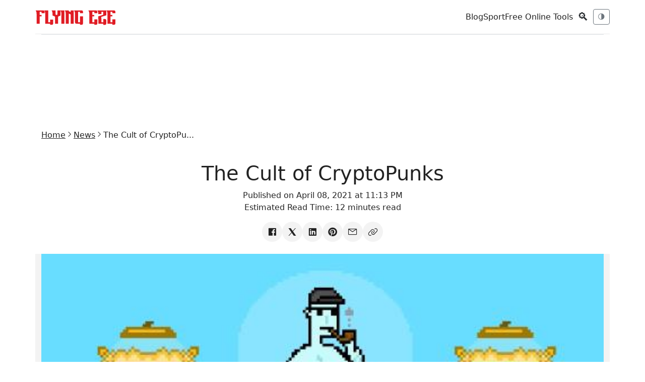

--- FILE ---
content_type: text/html; charset=utf-8
request_url: https://www.flyingeze.com/the-cult-of-cryptopunks/
body_size: 15572
content:
<!DOCTYPE html>
<html lang="en-US">
<head>
    <meta charset="UTF-8">
    <meta name="csrf-token" content="EQKFVK9K27Wqqb1fC2jyjFiO2RZ7KjEMFJQLs1sv">
    <meta name="viewport" content="width=device-width, initial-scale=1.0, maximum-scale=5.0, minimum-scale=1.0, user-scalable=1">
    <meta name="robots" content="index, follow, max-image-preview:large, max-snippet:-1, max-video-preview:-1">
    <meta name="theme-color" content="#2757fd">
    <meta name="apple-mobile-web-app-title" content="Flying Eze">
    <link rel="apple-touch-icon-precomposed" sizes="144x144" href="https://www.flyingeze.com/icon.png">
    <link rel="apple-touch-icon-precomposed" sizes="114x114" href="https://www.flyingeze.com/icon.png">
    <link rel="apple-touch-icon-precomposed" sizes="72x72" href="https://www.flyingeze.com/icon.png">
    <link rel="apple-touch-icon-precomposed" href="https://www.flyingeze.com/icon.png">
    <link rel="icon shortcut" id="favicon" href="https://www.flyingeze.com/favicon.ico">
    <link rel="icon" href="https://www.flyingeze.com/favicon.ico">
    <title>The Cult of CryptoPunks - Flying Eze</title>
            <meta name="description" property="description" content="Last month, hours before news of Beeple's $69 million NFT sale grabbed the front pages of newspapers across the country, a pair of 24 x 24 pixel portraits...">
    
                <meta name="keywords" property="keywords" content="News, Flying Eze">
    
    
        <link rel="canonical" href="https://www.flyingeze.com/the-cult-of-cryptopunks">

    
    
    
    <meta property="og:title" content="The Cult of CryptoPunks - Flying Eze" />
<meta property="og:description" content="Last month, hours before news of Beeple's $69 million NFT sale grabbed the front pages of newspapers across the country, a pair of 24 x 24 pixel portraits..." />
<meta property="og:site_name" content="Flying Eze" />
<meta property="og:locale" content="en_US" />
<meta property="og:type" content="article" />
<meta property="og:url" content="https://www.flyingeze.com/the-cult-of-cryptopunks" />
<meta property="og:image" content="https://www.flyingeze.com/storage/posts/c63c7c/untitled-5.jpg" />
<meta property="og:image:width" content="1248" />
<meta property="og:image:height" content="624" />
                <meta property="og:image" content="https://www.flyingeze.com/storage/posts/30179f/untitled-8.jpg">
            <meta property="og:image" content="https://www.flyingeze.com/storage/posts/1047ce/untitled-6-4.jpg">
            <meta property="og:image" content="https://www.flyingeze.com/storage/posts/c63c7c/untitled-5.jpg">
        <meta property="og:article:author" content="Flying Eze">
    <meta property="og:article:published_time" content="2021-04-08T23:13:05+00:00">

                        <meta property="article:section" content="News">
                    <meta property="article:author" content="Flying Eze">
    <meta name="twitter:label1" content="Written by">
    <meta name="twitter:data1" content="Flying Eze">

    
    
    <meta name="twitter:card" content="summary_large_image">
    <meta name="twitter:site" content="@_flyingeze">
    <meta name="twitter:title" content="The Cult of CryptoPunks - Flying Eze">
    <meta name="twitter:description" content="Last month, hours before news of Beeple's $69 million NFT sale grabbed the front pages of newspapers across the country, a pair of 24 x 24 pixel portraits...">
    <meta name="twitter:creator" content="@_flyingeze">
    <meta name="twitter:image:src" content="https://www.flyingeze.com/storage/posts/c63c7c/untitled-5.jpg">
    <meta name="twitter:domain" content="www.flyingeze.com">
    
    <meta name="twitter:image" content="https://www.flyingeze.com/storage/posts/c63c7c/untitled-5.jpg">

    <meta name="msvalidate.01" content="A5644B02755C48B4E0C28F4CB48FEE77">
<meta name="yandex-verification" content="4183e2297035e1f7">
<meta property="og:page" content="1520821448002522"><meta name="p:domain_verify" content="65a8889cc06db71cf3575d934edeb2e1">
        <script type="application/ld+json">[{"@context":"https://schema.org","@graph":[{"@type":"ImageObject","@id":"https://www.flyingeze.com/storage/posts/30179f/untitled-8.jpg","url":"https://www.flyingeze.com/storage/posts/30179f/untitled-8.jpg","contentUrl":"https://www.flyingeze.com/storage/posts/30179f/untitled-8.jpg","inLanguage":"en-US","creditText":"Flying Eze Media","license":"https://www.flyingeze.com/terms-and-condition","copyrightNotice":"\u00a9 2026 Flying Eze. All rights reserved.","acquireLicensePage":"https://www.flyingeze.com/contact","creator":{"@type":"Person","name":"Flying Eze "},"width":1248,"height":624},{"@type":"ImageObject","@id":"https://www.flyingeze.com/storage/posts/1047ce/untitled-6-4.jpg","url":"https://www.flyingeze.com/storage/posts/1047ce/untitled-6-4.jpg","contentUrl":"https://www.flyingeze.com/storage/posts/1047ce/untitled-6-4.jpg","inLanguage":"en-US","creditText":"Flying Eze Media","license":"https://www.flyingeze.com/terms-and-condition","copyrightNotice":"\u00a9 2026 Flying Eze. All rights reserved.","acquireLicensePage":"https://www.flyingeze.com/contact","creator":{"@type":"Person","name":"Flying Eze "},"width":1248,"height":624},{"@type":"ImageObject","@id":"https://www.flyingeze.com/the-cult-of-cryptopunks#primaryimage","url":"https://www.flyingeze.com/storage/posts/c63c7c/untitled-5.jpg","contentUrl":"https://www.flyingeze.com/storage/posts/c63c7c/untitled-5.jpg","inLanguage":"en-US","creditText":"Flying Eze Media","license":"https://www.flyingeze.com/terms-and-condition","copyrightNotice":"\u00a9 2026 Flying Eze. All rights reserved.","acquireLicensePage":"https://www.flyingeze.com/contact","creator":{"@type":"Person","name":"Flying Eze "},"width":1248,"height":624},{"@type":"WebSite","@id":"https://www.flyingeze.com#website","url":"https://www.flyingeze.com","name":"Flying Eze","description":"Stay informed, entertained, and up-to-date with Flying Eze! We bring you the latest news and updates worldwide, catering to all ages.","publisher":{"@id":"https://www.flyingeze.com#organization"},"potentialAction":{"@type":"SearchAction","name":"Search Flying Eze","target":{"@type":"EntryPoint","urlTemplate":"https://www.flyingeze.com?q={search_term_string}","query-input":"required name=search_term_string"},"query-input":{"@type":"PropertyValueSpecification","valueRequired":true,"valueName":"q"}},"inLanguage":"en-US"},{"@type":"Organization","@id":"https://www.flyingeze.com#organization","url":"https://www.flyingeze.com","logo":{"@type":"ImageObject","@id":"https://www.flyingeze.com#/schema/logo","inLanguage":"en-US","url":"https://www.flyingeze.com/logo.png","contentUrl":"https://www.flyingeze.com/logo.png","width":294,"height":57,"name":"Flying Eze Logo","caption":"Flying Eze"},"legalName":"Flying Eze","name":"Flying Eze","description":"Stay informed, entertained, and up-to-date with Flying Eze! We bring you the latest news and updates worldwide, catering to all ages.","email":"admin@flyingeze.com","telephone":"+2348038831882","foundingDate":"2019","founder":{"@type":"Person","name":"Flying Eze"},"address":{"@type":"PostalAddress","streetAddress":"Alh. Hussein Sunmonu Street","addressLocality":"Lekki Phase 1","addressRegion":"NG-LG","postalCode":"105102","addressCountry":"NG"},"contactPoint":[{"@type":"ContactPoint","contactType":"Customer Service","availableLanguage":"English","email":"flyingeze.com@gmail.com","telephone":"+2348038831882"}],"numberOfEmployees":{"@type":"QuantitativeValue","value":1},"alternateName":"Flying Eze","sameAs":["https://www.facebook.com/officialflyingeze","https://x.com/_flyingeze","https://www.instagram.com/flyingeze","https://www.youtube.com/@flyingeze","https://linkedin.com/company/flyingeze","https://www.pinterest.com/flyingeze"]},{"@type":"WebPage","@id":"https://www.flyingeze.com/the-cult-of-cryptopunks","url":"https://www.flyingeze.com/the-cult-of-cryptopunks","name":"The Cult of CryptoPunks - Flying Eze","description":"Last month, hours before news of Beeple's $69 million NFT sale grabbed the front pages of newspapers across the country, a pair of 24 x 24 pixel portraits...","inLanguage":"en-US","isPartOf":{"@id":"https://www.flyingeze.com#website"},"primaryImageOfPage":{"@id":"https://www.flyingeze.com/the-cult-of-cryptopunks#primaryimage"},"image":{"@id":"https://www.flyingeze.com/the-cult-of-cryptopunks#primaryimage"},"breadcrumb":{"@id":"https://www.flyingeze.com/the-cult-of-cryptopunks#breadcrumb"},"datePublished":"2021-04-08T23:13:05+00:00","dateModified":"2025-09-06T00:20:05+00:00"},{"@type":"Person","@id":"https://www.flyingeze.com#/schema/person/admin16","name":"Flying Eze","url":"https://www.flyingeze.com/author/admin16","image":{"@type":"ImageObject","@id":"https://www.flyingeze.com#/schema/person/image/admin16","inLanguage":"en-US","url":"https://www.flyingeze.com/user.png","contentUrl":"https://www.flyingeze.com/user.png"}},{"@type":"BreadcrumbList","@id":"https://www.flyingeze.com/the-cult-of-cryptopunks#breadcrumb","itemListElement":[{"@type":"ListItem","position":1,"name":"Home","item":"https://www.flyingeze.com"},{"@type":"ListItem","position":2,"name":"News","item":"https://www.flyingeze.com/category/news"},{"@type":"ListItem","position":3,"name":"The Cult of CryptoPunks","item":"https://www.flyingeze.com/the-cult-of-cryptopunks"}]},{"@type":"NewsArticle","@id":"https://www.flyingeze.com/the-cult-of-cryptopunks#newsarticle","headline":"The Cult of CryptoPunks","description":"Last month, hours before news of Beeple's $69 million NFT sale grabbed the front pages of newspapers across the country, a pair of 24 x 24 pixel portraits...","image":{"@id":"https://www.flyingeze.com/the-cult-of-cryptopunks#primaryimage"},"mainEntityOfPage":{"@id":"https://www.flyingeze.com/the-cult-of-cryptopunks"},"publisher":{"@id":"https://www.flyingeze.com#organization"},"author":{"@id":"https://www.flyingeze.com#/schema/person/admin16"},"datePublished":"2021-04-08T23:13:05+00:00","dateModified":"2025-09-06T00:20:05+00:00","articleSection":["News"],"keywords":["News"],"about":{"@type":"Thing","name":"News"},"wordCount":2764,"inLanguage":"en-US"}]}]</script>

    
    <link rel="preload" href="https://www.flyingeze.com/assets/js/libs/jquery.min.js" as="script">
    <link rel="preload" href="https://www.flyingeze.com/assets/js/libs/bootstrap.min.js" as="script">

        
    
    <link rel="preload" as="style" onload="this.onload=null; this.rel='stylesheet';" href="https://www.flyingeze.com/assets/css/unicons.min.css">
    <link href="https://www.flyingeze.com/assets/css/bootstrap.min.css" rel="stylesheet">
    <link rel="preload" as="style" onload="this.onload=null; this.rel='stylesheet';" href="https://www.flyingeze.com/assets/css/main-style.css?v=1">

        
    
    
    
    <meta name="yandex-verification" content="4183e2297035e1f7">


    <meta name="msvalidate.01" content="A5644B02755C48B4E0C28F4CB48FEE77">


    <script async
            src="https://pagead2.googlesyndication.com/pagead/js/adsbygoogle.js?client=ca-pub-1655285450495256"
            crossorigin="anonymous">
    </script>


    <script>
        window.dataLayer = window.dataLayer || [];
        function gtag(){dataLayer.push(arguments);}

        gtag('consent', 'default', {
            ad_user_data: 'granted',
            ad_personalization: 'granted',
            ad_storage: 'granted',
            analytics_storage: 'granted',
            wait_for_update: 500
        });

        gtag('js', new Date());
        gtag('config', 'G-EJ9PM8Q2HT');
    </script>

    <script async src="https://www.googletagmanager.com/gtag/js?id=G-EJ9PM8Q2HT"></script>
    <script>
        window.PAGE_TYPE = "default";
    </script>
</head>

<body class="theme-transition" data-theme="light">

<input type="hidden" value="https://www.flyingeze.com/the-cult-of-cryptopunks" id="currentLink">

    
<header class="container topbar sticky-top">
    <div class="d-flex align-items-center gap-3">
        <button class="btn btn-sm btn-outline-secondary d-md-none" data-bs-toggle="offcanvas"
                data-bs-target="#mobileNav">☰</button>
        <div class="site-logo">
            <a href="https://www.flyingeze.com" aria-label="Flying Eze">
                <img src="https://www.flyingeze.com/logo.svg" height="30" alt="Flying Eze logo">
            </a>
        </div>
    </div>

    <div class="nav-toggle">
        <nav class="d-none d-md-flex align-items-center gap-3">
                            <a class="text-decoration-none" href="https://www.flyingeze.com/blog">Blog</a>
                            <a class="text-decoration-none" href="https://www.flyingeze.com/sport">Sport</a>
                        <a class="text-decoration-none" href="https://www.flyingeze.com/tools">Free Online Tools</a>
        </nav>
        <button class="btn btn-sm search-icon" id="openSearch">🔍</button>
        <button id="themeToggle" class="btn btn-sm btn-outline-secondary" title="Toggle theme">🌗</button>
    </div>
</header>


<div class="offcanvas offcanvas-start" tabindex="-1" id="mobileNav">
    <div class="offcanvas-header">
        <h5 class="offcanvas-title">Menu</h5>
        <button type="button" class="btn-close" data-bs-dismiss="offcanvas"></button>
    </div>
    <div class="offcanvas-body">
        <ul class="list-unstyled">
            <li><a class="text-decoration-none" href="https://www.flyingeze.com">Latest</a></li>
                        <li><a class="text-decoration-none" href="https://www.flyingeze.com/blog">Blog</a></li>
                        <li><a class="text-decoration-none" href="https://www.flyingeze.com/sport">Sport</a></li>
                        <li><a class="text-decoration-none" href="https://www.flyingeze.com/tools">Free Online Tools</a></li>
            <li><a class="text-decoration-none" href="https://www.flyingeze.com/about">About Us</a></li>
            <li><a class="text-decoration-none" href="https://www.flyingeze.com/contact">Contact Us</a></li>
            <li><a class="text-decoration-none" href="https://www.flyingeze.com/faqs">FAQs</a></li>
            <li><a class="text-decoration-none" href="https://www.flyingeze.com/privacy-policy">Privacy policy</a></li>
            <li><a class="text-decoration-none" href="https://www.flyingeze.com/terms-and-condition">Terms and condition</a></li>
        </ul>
    </div>
</div>

<form method="get" class="search-overlay" id="searchOverlay" action="https://www.flyingeze.com">
    <div class="search-box">
        
        <button type="button" class="close-btn" id="closeSearch" aria-label="Close search">
            &times;
        </button>
        <input type="text" name="q" aria-label="Search box" value="" placeholder="Search..." id="searchInput" style="width: inherit;">
        <button type="submit" class="btn btn-danger">Search</button>
    </div>
</form>


<div class="container">
    <div class="lazyhtml border-top top-ads"><div class="ads-content-unit2"><div class="flex-aligner"><ins id="ads_60vZ4pZ" class="adsbygoogle example_responsive_1"
                             data-full-width-responsive="true"
                             style="display:inline-block;width:728px!important;height:90px;"
                             data-ad-client="ca-pub-1655285450495256"
                             data-ad-slot="5122649188"></ins></div></div><script>setTimeout(()=>{(adsbygoogle = window.adsbygoogle || []).push({});})</script></div></div>

<main class="site-container">
        <div class="container py-4">
        <ul class="breadcrumb nav-x justify-center gap-1 fs-7 sm:fs-6 m-0">
            <li><a href="https://www.flyingeze.com">Home</a></li>
                            <li><i class="unicon-chevron-right"></i></li>
                <li><a href="https://www.flyingeze.com/category/news">News</a></li>
                        <li><i class="unicon-chevron-right"></i></li>
            <li><span>The Cult of CryptoPu...</span></li>
        </ul>

        <article class="post mb-4">
            <div class="post-header">
                <div class="row justify-content-center text-center">
                    <div class="col-md-6 my-4">
                        <h1>The Cult of CryptoPunks</h1>
                        <p>
                            Published on April 08, 2021 at 11:13 PM
                            <br>
                            Estimated Read Time: <time>12 minutes read</time>
                        </p>
                        <ul class="nav-x social-icons gap-2 justify-content-center">
                            <li>
                                <a aria-label="Share on Facebook" target="_blank" href="https://www.facebook.com/sharer/sharer.php?u=https://www.flyingeze.com/the-cult-of-cryptopunks/"><i class="unicon-logo-facebook icon-1"></i></a>
                            </li>
                            <li>
                                <a aria-label="Share on X" target="_blank" href="https://x.com/intent/post?text=The+Cult+of+CryptoPunks&amp;url=https://www.flyingeze.com/the-cult-of-cryptopunks/"><i class="unicon-logo-x-filled icon-1"></i></a>
                            </li>
                            <li>
                                <a aria-label="Share on Linkedin" target="_blank" href="https://www.linkedin.com/sharing/share-offsite?url=https://www.flyingeze.com/the-cult-of-cryptopunks/&amp;title=The+Cult+of+CryptoPunks&amp;summary=Last+month%2C+hours+before+news+of+Beeple%27s+%2469+million+NFT+sale+grabbed+the+front+pages+of+newspapers+across+the+country%2C+a+pair+of+24+x+24+pixel+portraits+of+al..."><i class="unicon-logo-linkedin icon-1"></i></a>
                            </li>
                            <li>
                                <a aria-label="Share on Pinterest" target="_blank" href="https://pinterest.com/pin/create/button/?url=https://www.flyingeze.com/the-cult-of-cryptopunks/"><i class="unicon-logo-pinterest icon-1"></i></a>
                            </li>
                            <li>
                                <a aria-label="Share on email" href="mailto:?subject=The Cult of CryptoPunks&amp;body=Link: https://www.flyingeze.com/the-cult-of-cryptopunks/"><i class="unicon-email icon-1"></i></a>
                            </li>
                            <li>
                                <a aria-label="Copy link" href="#" data-clipboard-target="#currentLink" data-clipboard="true"><i class="unicon-link icon-1"></i></a>
                            </li>
                        </ul>
                    </div>
                                            <figure class="featured-image">
                            <img src="https://www.flyingeze.com/storage/posts/c63c7c/untitled-5.jpg" data-src="https://www.flyingeze.com/storage/posts/c63c7c/untitled-5.jpg" alt="The Cult of CryptoPunks cover image" data-uc-img="loading: lazy">
                        </figure>
                                    </div>
            </div>
            <div class="row justify-content-center post-content my-3">
                <div class="col-md-8">
                    <p>Last month, hours before news of  <a href="https://www.flyingeze.com/p/beeples-69-million-nft-sale-marks-a-potentially-transformative-moment-for-the-art-world" target="_blank" rel="noopener">Beeple's $69 million NFT sale</a>  grabbed the front pages of newspapers across the country, a pair of 24 x 24 pixel portraits of aliens wearing little hats sold separately for around $7.5 million each.</p>  <p>The sales, which occurred within 20 hours of each other, didn't garner the same headlines that the Beeple auction received, but there was a bit of coverage in the tech press, mostly because one of the aliens was sold by Dylan Field, the CEO of design software startup Figma. In a Clubhouse  <a href="https://www.youtube.com/watch?v=hb5LapixLbk&amp;t=3236s&amp;ab_channel=TheGoodTimeShow" target="_blank" rel="noopener">conversation</a>  following the sale, Field said he hoped that a century from now the blocky image he had sold would be seen as the “Mona Lisa of digital art.”</p>  <p>Punk #7804, which recently sold for 4,200 Ether (about $7.5M at the time of sale)</p>  <p>The pixelated alien portraits belonged to an NFT platform called  <a href="https://www.larvalabs.com/cryptopunks" target="_blank" rel="noopener">CryptoPunks</a> . In the world of NFTs, the platform is as close to ancient history as it gets, meaning it's almost four years old. There are 10,000 punks, all of which were procedurally generated and claimed for free when the project launched in 2017.</p>  <p>Since then, the economy built around trading these images has sauntered on with a small but passionate community, at least until a few months ago. That's when it suddenly exploded, dragging into the fray Silicon Valley CEOs, prominent venture capitalists, famous YouTubers, poker stars and major business personalities. The platform has seen nearly $200 million worth of transaction volume in official deals since launch, according to NFT tracking site  <a href="https://www.cryptoslam.io/" target="_blank" rel="noopener">CryptoSlam</a> , with 98% of that volume flowing through the platform in the past few months.</p> <div class="lazyhtml "><div class="ads-content-unit" style="width:100%;min-width:250px!important;"><div class="flex-aligner" style="width:100%;min-width:250px!important;"><ins class="adsbygoogle" id="ads_39GsXv"
                             style="display:inline-block;min-width:250px!important;height:250px;width:100%!important;"
                             data-ad-client="ca-pub-1655285450495256"
                             data-ad-slot="5722236753"></ins></div></div><script>setTimeout(()=>{(adsbygoogle = window.adsbygoogle || []).push({});})</script></div>  <p>Today, the cheapest punk you can buy will run you about $30,000 in Ethereum cryptocurrency, while the rarest may be worth just shy of $10 million.</p>  <p>CryptoPunks have captured plenty of attention, but even with all eyeballs on the project, people still aren't sure exactly what they're looking at.</p>  <p>“In NFT world, people are talking about selling Jack Dorsey tweets, Top Shots and Beeple in the same sentence right now,” Sotheby's CEO Charles Stewart told TechCrunch in an interview. “The lines can get a little blurry. When you look at CryptoPunks, are they art? Are they collectibles? Are they… you know, well… what are they exactly?”</p>  <p><img alt="Untitled-8" width="1024" src="https://www.flyingeze.com/storage/posts/30179f/untitled-8.jpg" data-src="https://www.flyingeze.com/storage/posts/30179f/untitled-8.jpg" data-uc-img="loading: lazy"></p> <p>Image Credits: Lucas Matney</p>  <h2>A ‘more honest' stock market</h2> <p>Back in early 2017, John Watkinson and Matt Hall were playing with a pixelated character generator they built, and they were pretty enthusiastic about the fun little pop art portraits they had been cooking up. By June, they had created 10,000 characters with different hairstyles, hats and glasses for a project called CryptoPunks that would be hosted on the nascent Ethereum blockchain. Some punks had a handful of attributes, some had none, some were apes, some were aliens. While the creators had a hand in curating some elements, they let their generator take control of the creativity.</p>  <p>They launched to modest interest from a small community of blockchain enthusiasts who only had to pay a few pennies in Ethereum “gas” transaction fees to own their own punk. It was a novel idea, pre-dating the NFT platform CryptoKitties by months and NBA Top Shot by years, but it arrived at the cusp of crypto's 2017 wave during the early throes of initial coin offerings, where scams were plentiful and attention was hard to come by. Hall said that about 20-30 punks were claimed in the days following launch.</p> <div class="lazyhtml "><div class="ads-content-unit" style="width:100%;min-width:250px!important;"><div class="flex-aligner" style="width:100%;min-width:250px!important;"><ins class="adsbygoogle" id="ads_3bUka4"
                             style="display:inline-block;min-width:250px!important;height:250px;width:100%!important;"
                             data-ad-client="ca-pub-1655285450495256"
                             data-ad-slot="5722236753"></ins></div></div><script>setTimeout(()=>{(adsbygoogle = window.adsbygoogle || []).push({});})</script></div>  <blockquote><p> <a href="https://www.flyingeze.com/p/the-nft-market-is-just-getting-started-but-where-is-it-headed" target="_blank" rel="noopener">The NFT market is just getting started, but where is it headed?</a> </p> </blockquote> <p> </p> <p>Then a week later Mashable wrote a story about the fledgling crypto art project, and within hours every punk was gone.</p>  <p>Some users went all-in immediately. One user that went by the username hemba has become something of a cautionary figure in the CryptoPunks community, claiming more than 1,000 punks at launch and selling every one of them before the market took off this year, missing out on tens of millions of dollars in profits at current prices. Another user who goes by mr703 claimed some 703 punks in total at launch, hundreds of which they are still holding onto years later in a collection similarly worth tens of millions. </p>  <p>In a Discord chat with the pseudonymous mr703, we asked whether they felt they had enough or if there were any punks they still intended to buy. “I own all the punks I ever really want,” they typed back. Their public wallet shows they paid more than $37,000 for a punk in the minutes in between our question and their answer. They spent $35,000 on another one several hours later.</p>  <p>Some investors who have already gone all-in backing risky cryptocurrencies see NFTs as a way to diversify their crypto holdings. Others see CryptoPunks as more of a game.</p>  <p>CryptoPunks creators Matt Hall and John Watkinson</p>  <p>“I think that with each year that passes the definition of what is gambling and what is investing move closer and closer together,” says Mike McDonald, a 31-year-old professional poker player who recently bought his first punk.</p>  <p>Why are some punks worth tens of thousands of dollars while others are worth millions? Users in the thriving CryptoPunks Discord community have had to decide that on their own, combining objective analysis of the rarity of certain design attributes with the more subjective impressions of punk “aesthetics.”</p> <div class="lazyhtml "><div class="ads-content-unit" style="width:100%;min-width:250px!important;"><div class="flex-aligner" style="width:100%;min-width:250px!important;"><ins class="adsbygoogle" id="ads_35jn2t"
                             style="display:inline-block;min-width:250px!important;height:250px;width:100%!important;"
                             data-ad-client="ca-pub-1655285450495256"
                             data-ad-slot="5722236753"></ins></div></div><script>setTimeout(()=>{(adsbygoogle = window.adsbygoogle || []).push({});})</script></div>  <p>Things aren't always predictable. Earrings are the most common attribute for punks, commanding much lower price floors than those with beanie hats, which are the rarest attribute. But hundreds of punks are wearing 3D glasses, yet they tend to earn a hefty premium over those with green clown hair even though fewer of those punks exist. Some attributes gain market momentum randomly; for instance, the market for punks wearing hoodies has been particularly hot in recent weeks.</p>  <p>“Obviously this is a very speculative market… but it’s almost more honest than the stock market,”; user Max Orgeldinger tells TechCrunch. “Kudos to Elon Musk — and I’m a big Tesla fan — but there are no fundamentals that support that stock price. It’s the same when you look at GameStop. With the whole NFT community, it’s almost more honest because nobody’s getting tricked into thinking there’s some very complicated math that no one can figure out. This is just people making up prices and if you want to pay it, that’s the price and if you don’t want to pay it, that’s not the price.”;</p>  <p>As prices have surged, owning a piece of the CryptoPunks' finite supply has become a “digital flex” in its own right, especially when used as an avatar on social media sites, several punk owners told us. That has drawn plenty of wealthy buyers outside the blockchain world, including influencers like YouTuber Logan Paul who uploaded a video last month detailing his $170,000 purchase of several punks.</p>  <blockquote><p> <a href="https://www.flyingeze.com/p/the-nft-craze-will-be-a-boon-for-lawyers" target="_blank" rel="noopener">The NFT craze will be a boon for lawyers</a> </p> </blockquote> <p> </p> <p>“When you don't have a punk, the ecosystem seems like this gentlemen's club of the 10,000 people that can afford these kinds of avatars,” says McDonald.</p>  <p>There is some concern among the community whether all of this outside attention is a sign of an impending crash in prices, though many investors feel reassured by the historical value of CryptoPunks among NFTs. Nevertheless, some of the investors have a hard time convincing those in their lives that what they're doing is anything but reckless.</p>  <p>After a recent six-figure punk purchase, user Chris Mintern says his girlfriend was exasperated that he had just dropped more money on a punk than her house was worth. “She says it's all just a bunch of internet nerds who don't appreciate the value of money. That to them, it's just a game and numbers on a screen,” he told TechCrunch.</p>  <p>“It's a bit of a cult,” said user thebeautyandthepunk in an interview.</p>  <p>Like many early users, thebeautyandthepunk has stayed pseudonymous since claiming a couple dozen punks at launch, telling us that no one in her life has any idea she's sitting on an NFT collection likely worth millions — except her accountant. She did recently decide to make it known that she was one of the few female traders who have been present in the overwhelmingly male CryptoPunks community since the beginning.</p>  <p>“I really try to keep my real life and my crypto life completely separate,” she says. “But people need to know that women have been [in this space] for a while and we're not going anywhere.”</p> <div class="lazyhtml "><div class="ads-content-unit" style="width:100%;min-width:250px!important;"><div class="flex-aligner" style="width:100%;min-width:250px!important;"><ins class="adsbygoogle" id="ads_3dgnNa"
                             style="display:inline-block;min-width:250px!important;height:250px;width:100%!important;"
                             data-ad-client="ca-pub-1655285450495256"
                             data-ad-slot="5722236753"></ins></div></div><script>setTimeout(()=>{(adsbygoogle = window.adsbygoogle || []).push({});})</script></div>  <p>Today, all 10,000 punks are scattered across some 1,889 wallets, according to crypto tracker Etherscan. Some of those accounts are inactive and feared dead, with the punks inside them lost on the blockchain forever. The largest single wallet of punks today belongs to the platform's creators, holding some 488 punks. It's their only ownership in a blockchain-based marketplace where most mechanics are already set in stone.</p>  <p>“We’re just users now, too. Nothing about our website is specific to us having created the project,” Watkinson tells TechCrunch. “Our only equity is through the punks we own. We don’t take a cut of the market or anything.”</p>  <p><img alt="Untitled-6-4" width="1024" src="https://www.flyingeze.com/storage/posts/1047ce/untitled-6-4.jpg" data-src="https://www.flyingeze.com/storage/posts/1047ce/untitled-6-4.jpg" data-uc-img="loading: lazy"></p> <p>Image Credits: Lucas Matney</p>  <h2>The NFT high-rollers table</h2> <p>Today, CryptoPunks' creators are working on NFTs full time. While they can't make any underlying changes to the CryptoPunks contract, they have aimed to improve the website's marketplace while hopping into the Discord group to keep an eye on the ever-growing community of users.</p>  <p>“It was never our intention for this to sort of be our careers,” Watkinson says.</p>  <p>In 2019, the duo debuted a follow-up project called  <a href="https://www.larvalabs.com/autoglyphs" target="_blank" rel="noopener">Autoglyphs</a> , which brought generative art to the blockchain. It didn't boast the pop aesthetic of CryptoPunks, but it added a new layer to their exploration of blockchain art. Hall and Watkinson have built up a company around their various projects called  <a href="https://www.larvalabs.com/" target="_blank" rel="noopener">Larva Labs</a> , and they are in the process of building up a new NFT project that they hope will have a lower barrier of entry than CryptoPunks and Autoglyphs.</p>  <p>“As the CryptoPunks get more and more expensive, they’re just hard to get into,” Hall says.</p>  <p>At around $200 million in official marketplace sales, CryptoPunks' total lifetime sales volume is about 40% of what Dapper Labs' NBA Top Shot has achieved in its past several months. Though CryptoPunks has done so with 0.35% of Top Shot's total transaction volume, which is fewer than 12,000 trades compared to more than 3.3 million, according to CryptoSlam. Those high transaction numbers spread across millions of NFTs mean much less value per transaction on Top Shot, but a much, much bigger pool of active users.</p>  <p>Last month, Dapper Labs  <a href="https://www.flyingeze.com/p/nba-top-shot-maker-dapper-labs-is-now-worth-2-6-billion-thanks-to-half-of-hollywood-the-nba-and-michael-jordan" target="_blank" rel="noopener">announced</a>  they had raised $305 million at a $2.6 billion valuation as they look to expand their private Flow blockchain to other blockchain “games” through more high-profile partnerships. Hall and Watkinson have been watching Dapper Labs' success, but don't think Larva Labs will need venture funding to continue exploring what's next for NFTs.</p>  <blockquote><p> <a href="https://www.flyingeze.com/p/nba-top-shot-maker-dapper-labs-is-now-worth-2-6-billion-thanks-to-half-of-hollywood-the-nba-and-michael-jordan" target="_blank" rel="noopener">NBA Top Shot maker Dapper Labs is now worth $2.6 billion thanks to half of Hollywood, the NBA and Michael Jordan</a> </p> </blockquote> <p> </p> <p>“Rather than looking at becoming a large company and doing a deal with the NBA or something like that, we're more just looking forward to kind of just continuing to explore the tech possibilities,” Watkinson said. “What we love about CryptoPunks is the action, and so we'd like to find a way back to sort of that level of action, and our next project is going to try to find ways to sort of keep the deal flow going.”</p> <div class="lazyhtml "><div class="ads-content-unit" style="width:100%;min-width:250px!important;"><div class="flex-aligner" style="width:100%;min-width:250px!important;"><ins class="adsbygoogle" id="ads_3Q4DBs"
                             style="display:inline-block;min-width:250px!important;height:250px;width:100%!important;"
                             data-ad-client="ca-pub-1655285450495256"
                             data-ad-slot="5722236753"></ins></div></div><script>setTimeout(()=>{(adsbygoogle = window.adsbygoogle || []).push({});})</script></div>  <p>They have few details to share on the new project, which they said will debut “relatively soon” this year.</p>  <p><img alt="Untitled-5" width="1024" src="https://www.flyingeze.com/storage/posts/c63c7c/untitled-5.jpg" data-src="https://www.flyingeze.com/storage/posts/c63c7c/untitled-5.jpg" data-uc-img="loading: lazy"></p> <p>Image Credits: Lucas Matney</p>  <h2>The origin of the species</h2> <p>CryptoPunks lore is largely steeped in the assertion that they are the oldest NFT project on the Ethereum blockchain. It's a line that was floated by almost all of the punk owners I spoke with as the main reason they had dumped hundreds of thousands of dollars into the platform. In Paul's recent YouTube video, he justified prices to his skeptical friends by noting, “[CryptoPunks] is the first and that makes it special.”</p>  <p>But over the past few weeks, holes in that narrative have begun to emerge, as “crypto archaeologists” have begun to unearth abandoned NFT projects that were created in Ethereum's earliest days, with at least one arriving before CryptoPunks. We recently spoke with Cyrus Adkisson, the creator of a project called  <a href="https://etheria.world/" target="_blank" rel="noopener">Etheria</a> , which he debuted back in 2015, just three months after Ethereum's mainnet went live. The project allowed users to buy up, sell and build on hexagonal swaths of digital land on a large map. It didn't develop much of a following at launch and sat abandoned for years on the Ethereum blockchain until Adkisson saw the “fever pitch” developing around NFTs and started searching for the passcode to his old account.</p>  <p>“I remember calling my parents toward the end of February, telling them I may be sitting on a goldmine here,” Adkisson told TechCrunch.</p>  <p>After ultimately gaining access to his Etheria account, he then fired off a few tweets from Etheria's long-dormant Twitter account, detailing that the bulk of the 914 tiles across two externally tradeable versions were still available and could be claimed for 1 Ether each. Adkisson says by the end of that weekend, his previously empty wallet was filled with $1.4 million worth of Ethereum.</p>  <blockquote> <p>1/ I hear that NFTs have become a thing. Here is some essential about Etheria, the first NFT project ever deployed to the Ethereum blockchain all the way back in October 2015 and presented at DEVCON1.  <a href="https://t.co/aBZghPdFbS" target="_blank" rel="noopener">pic.twitter.com/aBZghPdFbS</a> </p>  <p>— Etheria (the OG NFTs) (@etheria_feed)  <a href="https://twitter.com/etheria_feed/status/1370825688647884802?ref_src=twsrc%5Etfw" target="_blank" rel="noopener">March 13, 2021</a> </p> </blockquote> <p> </p> <p>Age alone won't make Etheria a hit; the major challenge from here is building up a community around the project that brings in more users and pushes the prices of land tiles higher. A tile recently sold for nearly $25,000 worth of Ether, but early adopters are struggling to balance waiting out the market’s development with liquidating enough tiles so that new users can get involved and the project can build hype. </p>  <p>“With these projects, it’s like, yeah, you have the historical context, but now you need to build a solid foundation with your communities because your real measure is not now, but it’s going to be what your community, size and engagement look like in a year,”; says Allen Hena, an NFT enthusiast who helped  <a href="https://twitter.com/RealAllenHena" target="_blank" rel="noopener">attract attention</a>  to the Etheria community last month with a series of blog posts.</p>  <p> In the days following the project's resurrection, the young community has already seen plenty of disagreement and infighting as Adkisson aims to maintain some level of control over the platform on which plenty have already pinned their retirement plans. Owners are mainly frustrated by Adkisson's attempts to make an older version of Etheria externally tradeable, something that would likely make land tiles on the existing contracts considerably less valuable. Since our interview, Adkisson has left Etheria’s Discord server and admins in the group have vowed to continue on without him as he decides which direction he wants to take Etheria 1.0.</p>  <p>While punk owners we talked with are keeping an eye on these newly reemerged projects, they're also skeptical that Etheria's older status will do much to impact CryptoPunks' value to NFT history.</p>  <p>“On paper it looks cool but it didn’t actually do anything for the community,” says user Daniel Maegaard. “CryptoPunks did all the hard work.”</p> <div class="lazyhtml "><div class="ads-content-unit" style="width:100%;min-width:250px!important;"><div class="flex-aligner" style="width:100%;min-width:250px!important;"><ins class="adsbygoogle" id="ads_3Motsu"
                             style="display:inline-block;min-width:250px!important;height:250px;width:100%!important;"
                             data-ad-client="ca-pub-1655285450495256"
                             data-ad-slot="5722236753"></ins></div></div><script>setTimeout(()=>{(adsbygoogle = window.adsbygoogle || []).push({});})</script></div>  <p>Punk #6487, which Daniel Maegaard recently sold for 550 Ether (about $1.05M at the time of sale)</p>  <p>Maegaard, a 30-year-old crypto investor based in Brisbane, Australia, is more tied up in the value of CryptoPunks than most. He recently sold a particularly rare female “zero-trait” punk for more than $1 million. He's also the owner of one of the rarest — some argue the rarest — punks, the only one with seven unique attributes, a qualifier that has earned it the nickname “7-atty” and a sacred place in punk lore. When he bought the punk for about $18,000 in Ethereum last year, it was the most anyone had ever paid. He isn't keen to let it go anytime soon, saying he recently turned down a private offer for $4.2 million from a group of investors that hoped to tokenize the NFT and sell fractional shares of it to other users. Part of holding onto it is the potential for further gains, but the real reason, he says, is that he's beginning to feel an emotional bond with his collection of digital files.</p>  <p>“These little pixelated faces, it should be easy to give them up. I’ve sold a few punks and I’ve regretted every sale, I experienced that when I sold my zero-trait punk,” Maegaard says. “Like, yeah, a million dollars is nice, but I really liked her.”</p>
                                            <div class="post-footer gap-3 border-top py-4 my-4">
                            <ul class="nav-x gap-narrow">
                                <li><span>Categories:</span></li>
                                                                    <li>
                                        <a href="https://www.flyingeze.com/category/news" class="uc-link gap-0 dark-text-white">News</a>
                                    </li>
                                                            </ul>
                        </div>
                                                            <div class="post-footer border-top py-4">
                        <ul class="social-icons nav-x gap-narrow">
                            <li class="me-1"><span >Share:</span></li>
                            <li>
                                <a aria-label="Share on Facebook" target="_blank" href="https://www.facebook.com/sharer/sharer.php?u=https://www.flyingeze.com/the-cult-of-cryptopunks/"><i class="unicon-logo-facebook icon-1"></i></a>
                            </li>
                            <li>
                                <a aria-label="Share on X" target="_blank" href="https://x.com/intent/post?text=The+Cult+of+CryptoPunks&amp;url=https://www.flyingeze.com/the-cult-of-cryptopunks/"><i class="unicon-logo-x-filled icon-1"></i></a>
                            </li>
                            <li>
                                <a aria-label="Share on Linkedin" target="_blank" href="https://www.linkedin.com/sharing/share-offsite?url=https://www.flyingeze.com/the-cult-of-cryptopunks/&amp;title=The+Cult+of+CryptoPunks&amp;summary=Last+month%2C+hours+before+news+of+Beeple%27s+%2469+million+NFT+sale+grabbed+the+front+pages+of+newspapers+across+the+country%2C+a+pair+of+24+x+24+pixel+portraits+of+al..."><i class="unicon-logo-linkedin icon-1"></i></a>
                            </li>
                            <li>
                                <a aria-label="Share on Pinterest" target="_blank" href="https://pinterest.com/pin/create/button/?url=https://www.flyingeze.com/the-cult-of-cryptopunks/"><i class="unicon-logo-pinterest icon-1"></i></a>
                            </li>
                            <li>
                                <a aria-label="Share on email" href="mailto:?subject=The Cult of CryptoPunks&amp;body=Link: https://www.flyingeze.com/the-cult-of-cryptopunks/"><i class="unicon-email icon-1"></i></a>
                            </li>
                            <li>
                                <a aria-label="Copy link" href="#" data-clipboard-target="#currentLink" data-clipboard="true"><i class="unicon-link icon-1"></i></a>
                            </li>
                        </ul>
                    </div>

                    <div class="post-author my-4">
        <div class="row g-4 justify-content-center text-center">
            <div class="col-12 sm:col-5 xl:col-3">
                <figure class="text-center">
                    <img class="w-50" src="https://www.flyingeze.com/user.png" data-src="https://www.flyingeze.com/user.png" alt="Flying Eze " data-uc-img="loading: lazy">
                </figure>
            </div>
            <div class="col-md-6">
                <div class="panel vstack items-start gap-2 md:gap-3">
                    <a href="https://www.flyingeze.com/author/admin16"><h2 class="h5 lg:h4 m-0">Flying Eze </h2></a>
                                                        </div>
            </div>
        </div>
    </div>
    <div class="ads-content-unit2"><div class="flex-aligner"><div class="adsense-slot"
                         data-ad-client="ca-pub-1655285450495256"
                         data-ad-slot="5122649188"
                         data-fallback="internal"
                         style="display:inline-block;width:728px!important; height:90px;flex: 1;"
                         data-style="display:inline-block;width:728px!important; height:90px;flex: 1;"
                         data-page-type="news">
                        <div class="ad-fallback d-none"></div>
                    </div></div></div>                </div>
            </div>

            <div class="row justify-content-between my-4">
    <div class="col-sm-6">
                    <a href="https://www.flyingeze.com/west-ham-leicester-how-to-watch-injury-news-start-time-odds-prediction" aria-label="West Ham – Leicester: How to watch, injury news, start time, odds, prediction" class="text-decoration-none position-cover">
                <div class="stack-card">
                    <img src="https://www.flyingeze.com/blank.svg" data-src="https://www.flyingeze.com/blank.svg" alt="West Ham – Leicester: How to watch, injury news, start time, odds, prediction" data-uc-img="loading: lazy">
                    <div class="panel vstack justify-center px-2 gap-1 w-1/3">
                        <span class="fs-7 opacity-100">Prev Article</span>
                        <span class="h6 lg:h5 m-0">West Ham – Leicester: How to watch, injury news, start time, odds, prediction</span>
                    </div>
                </div>
            </a>
            </div>
    <div class="col-sm-6">
                    <a href="https://www.flyingeze.com/ibrahimovic-to-make-acting-debut-in-new-asterix-film" aria-label="Ibrahimovic to make acting debut in new Asterix film" class="text-decoration-none position-cover">
                <div class="stack-card">
                    <div class="panel vstack justify-center px-2 gap-1 w-1/3 text-end">
                        <span class="fs-7 opacity-100">Next Article</span>
                        <span class="h6 lg:h5 m-0">Ibrahimovic to make acting debut in new Asterix film</span>
                    </div>
                    <img class="media-cover image uc-transition-scale-up uc-transition-opaque" src="https://www.flyingeze.com/blank.svg" data-src="https://www.flyingeze.com/blank.svg" alt="Ibrahimovic to make acting debut in new Asterix film" data-uc-img="loading: lazy">
                </div>
            </a>
            </div>
</div>

                            <div class="post-related border-top py-4 my-8">
                    <h2 class="h5 xl:h4 mb-5 xl:mb-6">Related to this topic:</h2>
                    <div class="row row-cols-1 row-cols-sm-2 row-cols-md-4 row-cols-lg-4 g-4">
                                                    <div class="col">
        <article class="article-card card h-100 d-flex flex-column">
            <a class="text-decoration-none" href="https://www.flyingeze.com/trump-seizes-oil-tanker-caribbean-venezuela-maduro" title="Trump Captures Seventh Caribbean Tanker Amid Footage of Special Forces on the Scene After Venezuelan Oil Transfer"><img src="https://www.the-sun.com/wp-content/uploads/sites/6/2026/01/2026-x-account-us-southern-1052904986.jpg?w=960" data-src="https://www.the-sun.com/wp-content/uploads/sites/6/2026/01/2026-x-account-us-southern-1052904986.jpg?w=960" alt="Trump Captures Seventh Caribbean Tanker Amid Footage of Special Forces on the Scene After Venezuelan Oil Transfer" data-uc-img="loading: lazy" class="card-img-top"></a>
            <div class="card-body flex-grow-1">
                <h3 class="card-title"><a class="text-decoration-none" href="https://www.flyingeze.com/trump-seizes-oil-tanker-caribbean-venezuela-maduro">Trump Captures Seventh Caribbean Tanker Amid Footage of Special Forces on the Scene After Venezuelan Oil Transfer</a></h3>
                <p class="card-text"><small class="text-muted">By <a href="https://www.flyingeze.com/author/superadmin" class="text-decoration-none">Eze Chidiebere Paul</a> • 8 hours ago</small></p>
            </div>
        </article>
    </div>
                                                    <div class="col">
        <article class="article-card card h-100 d-flex flex-column">
            <a class="text-decoration-none" href="https://www.flyingeze.com/putin-invades-norway-ww3-survival-guide" title="'Norwegians Warned to Brace for House Seizures if Putin Invades, as Poland Unveils Alarming WW3 Survival Guide'"><img src="https://www.the-sun.com/wp-content/uploads/sites/6/2026/01/instructors-norwegian-home-guard-12th-840292574.jpg?w=960" data-src="https://www.the-sun.com/wp-content/uploads/sites/6/2026/01/instructors-norwegian-home-guard-12th-840292574.jpg?w=960" alt="'Norwegians Warned to Brace for House Seizures if Putin Invades, as Poland Unveils Alarming WW3 Survival Guide'" data-uc-img="loading: lazy" class="card-img-top"></a>
            <div class="card-body flex-grow-1">
                <h3 class="card-title"><a class="text-decoration-none" href="https://www.flyingeze.com/putin-invades-norway-ww3-survival-guide">"Norwegians Warned to Brace for House Seizures if Putin Invades, as Poland Unveils Alarming WW3 Survival Guide"</a></h3>
                <p class="card-text"><small class="text-muted">By <a href="https://www.flyingeze.com/author/superadmin" class="text-decoration-none">Eze Chidiebere Paul</a> • 17 hours ago</small></p>
            </div>
        </article>
    </div>
                                                    <div class="col">
        <article class="article-card card h-100 d-flex flex-column">
            <a class="text-decoration-none" href="https://www.flyingeze.com/gun-thug-shoots-man-machete-brawl-street-jailed" title="'Shocking Street Showdown: Gunman Opens Fire in Machete Brawl as Five Men Sentenced'"><img src="https://image.flyingeze.com/posts/file/d8fda6/footage-captures-masked-thugs-battle-1052814521.jpg" data-src="https://image.flyingeze.com/posts/file/d8fda6/footage-captures-masked-thugs-battle-1052814521.jpg" alt="'Shocking Street Showdown: Gunman Opens Fire in Machete Brawl as Five Men Sentenced'" data-uc-img="loading: lazy" class="card-img-top"></a>
            <div class="card-body flex-grow-1">
                <h3 class="card-title"><a class="text-decoration-none" href="https://www.flyingeze.com/gun-thug-shoots-man-machete-brawl-street-jailed">"Shocking Street Showdown: Gunman Opens Fire in Machete Brawl as Five Men Sentenced"</a></h3>
                <p class="card-text"><small class="text-muted">By <a href="https://www.flyingeze.com/author/superadmin" class="text-decoration-none">Eze Chidiebere Paul</a> • 14 hours ago</small></p>
            </div>
        </article>
    </div>
                                                    <div class="col">
        <article class="article-card card h-100 d-flex flex-column">
            <a class="text-decoration-none" href="https://www.flyingeze.com/bumbing-teen-thieves-rob-designer-store" title="Teen Thieves Fumble Heist at Designer Shoe Store, Only Steal 100 Right Shoes!"><img src="https://image.flyingeze.com/posts/file/84985e/made-off-hundreds-right-foot-1052909276.jpg" data-src="https://image.flyingeze.com/posts/file/84985e/made-off-hundreds-right-foot-1052909276.jpg" alt="Teen Thieves Fumble Heist at Designer Shoe Store, Only Steal 100 Right Shoes!" data-uc-img="loading: lazy" class="card-img-top"></a>
            <div class="card-body flex-grow-1">
                <h3 class="card-title"><a class="text-decoration-none" href="https://www.flyingeze.com/bumbing-teen-thieves-rob-designer-store">Teen Thieves Fumble Heist at Designer Shoe Store, Only Steal 100 Right Shoes!</a></h3>
                <p class="card-text"><small class="text-muted">By <a href="https://www.flyingeze.com/author/superadmin" class="text-decoration-none">Eze Chidiebere Paul</a> • 10 hours ago</small></p>
            </div>
        </article>
    </div>
                                            </div>
                </div>
                <div class="ads-content-unit2"><div class="flex-aligner"><div class="adsense-slot"
                         data-ad-client="ca-pub-1655285450495256"
                         data-ad-slot="5122649188"
                         data-fallback="internal"
                         style="display:inline-block;width:728px!important; height:90px;flex: 1;"
                         data-style="display:inline-block;width:728px!important; height:90px;flex: 1;"
                         data-page-type="news">
                        <div class="ad-fallback d-none"></div>
                    </div></div></div>            
                    </article>
            </div>
</main>


    <footer class="container text-center small">
        <div class="d-flex justify-content-between align-items-center flex-wrap">
            <div>Flying Eze © 2026 — All rights reserved.</div>
            <div>
                <a class="text-decoration-none" href="https://www.flyingeze.com/about">About Us</a>&nbsp;.
                <a class="text-decoration-none" href="https://www.flyingeze.com/contact">Contact
                    Us</a>&nbsp;.
                <a class="text-decoration-none" href="https://www.flyingeze.com/faqs">FAQs</a>&nbsp;.
                <a href="https://www.flyingeze.com/privacy-policy" class="text-decoration-none">Privacy
                    Policy</a>&nbsp;.
                <a href="https://www.flyingeze.com/terms-and-condition" class="text-decoration-none">Terms &
                    Conditions</a>
            </div>
        </div>
    </footer>



<script defer src="https://www.flyingeze.com/assets/js/libs/jquery.min.js"></script>
<script defer src="https://www.flyingeze.com/assets/js/libs/bootstrap.min.js"></script>
<script>
    const root = document.documentElement;
    const body = document.body;
    const themeToggle = document.getElementById('themeToggle');
    const openSearch = document.getElementById('openSearch');
    const searchOverlay = document.getElementById('searchOverlay');
    const closeSearch = document.getElementById('closeSearch');
    const saved = localStorage.getItem('site-theme');

    function setTheme(mode) {
        body.setAttribute('data-theme', mode);
        localStorage.setItem('site-theme', mode);
    }

    if (saved) setTheme(saved);
    else if (window.matchMedia && window.matchMedia('(prefers-color-scheme: dark)').matches) setTheme('dark');
    else setTheme('light');
    themeToggle.addEventListener('click', () => {
        const cur = body.getAttribute('data-theme') === 'dark' ? 'light' : 'dark';
        setTheme(cur);
    });

    document.addEventListener('keydown', (e) => {
        if (e.key.toLowerCase() === 't' && (searchOverlay.style.display !== 'flex')) themeToggle.click();
        if(e.key.toLowerCase() === 's'){showSearchBox()}
    });

    function showSearchBox(){searchOverlay.style.display = 'flex'; document.getElementById('searchInput').focus();}

    function closeSearchBox() {searchOverlay.style.display = 'none';}

    openSearch.addEventListener('click', showSearchBox);
    closeSearch.addEventListener('click', closeSearchBox);

    // Close with ESC key
    document.addEventListener('keydown', (e) => {if (e.key === 'Escape') {closeSearchBox(); }});
</script>
    <script>
        document.addEventListener("DOMContentLoaded", function () {

            if (!('IntersectionObserver' in window)) return;

            const statsKey = 'adsense_stats';

            function recordStat(type) {
                const stats = JSON.parse(localStorage.getItem(statsKey) || '{}');
                stats[type] = (stats[type] || 0) + 1;
                localStorage.setItem(statsKey, JSON.stringify(stats));
            }

            const adObserver = new IntersectionObserver((entries, observer) => {
                entries.forEach(entry => {
                    if (!entry.isIntersecting) return;

                    const slot = entry.target;
                    if (slot.dataset.loaded) return;
                    let styleVal = slot.dataset.style?slot.dataset.style:'display:block';
                    slot.innerHTML += `
                            <ins class="adsbygoogle"
                                 style="${styleVal}"
                                 data-ad-client="${slot.dataset.adClient}"
                                 data-ad-slot="${slot.dataset.adSlot}"
                                 data-ad-format="auto"
                                 data-full-width-responsive="true"></ins>
                        `;

                    (adsbygoogle = window.adsbygoogle || []).push({});
                    slot.dataset.loaded = "true";
                    recordStat('requested');

                    observer.unobserve(slot);
                });
            }, { rootMargin: "200px 0px" });

            document.querySelectorAll('.adsense-slot').forEach(el => adObserver.observe(el));

            /* Detect unfilled ads AFTER response */
            const mutationObserver = new MutationObserver(mutations => {
                mutations.forEach(mutation => {
                    const ins = mutation.target;

                    if (
                        ins.tagName === 'INS' &&
                        ins.classList.contains('adsbygoogle') &&
                        ins.getAttribute('data-ad-status') === 'unfilled'
                    ) {
                        const slot = ins.closest('.adsense-slot');
                        if (!slot) return;
                        recordStat('unfilled');
                        applyFallback(slot);
                        ins.style.display = 'none';
                    }
                });
            });

            mutationObserver.observe(document.body, {
                subtree: true,
                attributes: true,
                attributeFilter: ['data-ad-status']
            });

            function applyFallback(slot) {
                const pageType = slot.dataset.pageType;
                const fallback = slot.querySelector('.ad-fallback');
                if (!fallback) return;

                if (pageType === 'tool') {
                    fallback.innerHTML = `
                        <div class="text-center border rounded p-3">
                            <strong>Need bulk conversions?</strong><br>
                            <a href="/contact" class="btn btn-sm btn-primary mt-2">Upgrade Tools</a>
                        </div>`;
                } else {
                    fallback.innerHTML = `
                        <div class="border rounded p-2">
                            <small>Sponsored:</small><br>
                            <a href="/contact">Advertise on this site</a>
                        </div>`;
                }

                fallback.classList.remove('d-none');
            }
        });
    </script>



    <script src="https://www.flyingeze.com/assets/js/clipboard.min.js"></script>
    <script src="https://www.instagram.com/embed.js"></script>

<script defer src="https://static.cloudflareinsights.com/beacon.min.js/vcd15cbe7772f49c399c6a5babf22c1241717689176015" integrity="sha512-ZpsOmlRQV6y907TI0dKBHq9Md29nnaEIPlkf84rnaERnq6zvWvPUqr2ft8M1aS28oN72PdrCzSjY4U6VaAw1EQ==" data-cf-beacon='{"version":"2024.11.0","token":"92c6b4b649804588a5a45cbe2bae1db0","r":1,"server_timing":{"name":{"cfCacheStatus":true,"cfEdge":true,"cfExtPri":true,"cfL4":true,"cfOrigin":true,"cfSpeedBrain":true},"location_startswith":null}}' crossorigin="anonymous"></script>
</body>

</html>

--- FILE ---
content_type: text/html; charset=utf-8
request_url: https://www.google.com/recaptcha/api2/aframe
body_size: 268
content:
<!DOCTYPE HTML><html><head><meta http-equiv="content-type" content="text/html; charset=UTF-8"></head><body><script nonce="3juvLIpJ55gHGAt9oxw1YQ">/** Anti-fraud and anti-abuse applications only. See google.com/recaptcha */ try{var clients={'sodar':'https://pagead2.googlesyndication.com/pagead/sodar?'};window.addEventListener("message",function(a){try{if(a.source===window.parent){var b=JSON.parse(a.data);var c=clients[b['id']];if(c){var d=document.createElement('img');d.src=c+b['params']+'&rc='+(localStorage.getItem("rc::a")?sessionStorage.getItem("rc::b"):"");window.document.body.appendChild(d);sessionStorage.setItem("rc::e",parseInt(sessionStorage.getItem("rc::e")||0)+1);localStorage.setItem("rc::h",'1768985954682');}}}catch(b){}});window.parent.postMessage("_grecaptcha_ready", "*");}catch(b){}</script></body></html>

--- FILE ---
content_type: image/svg+xml
request_url: https://www.flyingeze.com/logo.svg
body_size: 229
content:
<svg id="Layer_1" data-name="Layer 1" xmlns="http://www.w3.org/2000/svg" viewBox="0 0 73.28 13.83"><defs><style>.cls-1{fill:#e01c24;}</style></defs><path class="cls-1" d="M8.51,1.69V2.86H5.73V1.66H4V4.44H5.73V5.81H4v6.71H1.22V3.62A4.92,4.92,0,0,0,.31.29H7.12A1.4,1.4,0,0,1,8.51,1.69Z"/><path class="cls-1" d="M13.6,8.8h2.77v3.34A1.4,1.4,0,0,1,15,13.54H13.6v-1H9.11V3.62A4.92,4.92,0,0,0,8.2.29h3.68V11.15H13.6Z"/><path class="cls-1" d="M20.31.29h2.78V5l-1.39.63-.87.4h0v6.5H18.05V6L16.9,5.49,15.8,5V3.6A5,5,0,0,0,14.89.29h3.68V3.62h0v.5l.87.4.87-.4Z"/><path class="cls-1" d="M26.64.29V12.52H23.86V3.62A4.92,4.92,0,0,0,23,.29Z"/><path class="cls-1" d="M32.35.29h2.77V12.52H32.35V4l-1.72-.78v9.34H27.86V3.62A4.92,4.92,0,0,0,27,.29h3.68v.77l1.72.77Z"/><path class="cls-1" d="M43.63,1.69V2.86H40.86V1.66H39.12v2h0v7.53h1.74V5.81h2.77v6.33a1.4,1.4,0,0,1-1.39,1.4H40.86v-1H37.74a1.4,1.4,0,0,1-1.4-1.4V3.62h0A4.92,4.92,0,0,0,35.43.29h6.81A1.4,1.4,0,0,1,43.63,1.69Z"/><path class="cls-1" d="M56.73,1.69V2.86H54V1.66H52.21V4.44h1.73V5.81H52.21v5.34H54V8.5h2.78v3.64a1.4,1.4,0,0,1-1.4,1.4H54v-1H49.44V3.62A4.92,4.92,0,0,0,48.53.29h6.8A1.4,1.4,0,0,1,56.73,1.69Z"/><path class="cls-1" d="M64.93.29V4.84L60.4,6.2l.07,5h1.69v-3h1.38a1.39,1.39,0,0,1,1.39,1.39v2.61a1.4,1.4,0,0,1-1.39,1.4H62.16v-1H57.71l-.09-6.86h0l4.52-1.36V1.66H60.42v2H57.64A4.92,4.92,0,0,0,56.73.29Z"/><path class="cls-1" d="M73.28,1.69V2.86H70.5V1.66H68.76V4.44h1.73V5.81H68.76v5.34H70.5V8.5h2.78v3.64a1.4,1.4,0,0,1-1.4,1.4H70.5v-1H66V3.62A4.92,4.92,0,0,0,65.08.29h6.8A1.4,1.4,0,0,1,73.28,1.69Z"/></svg>